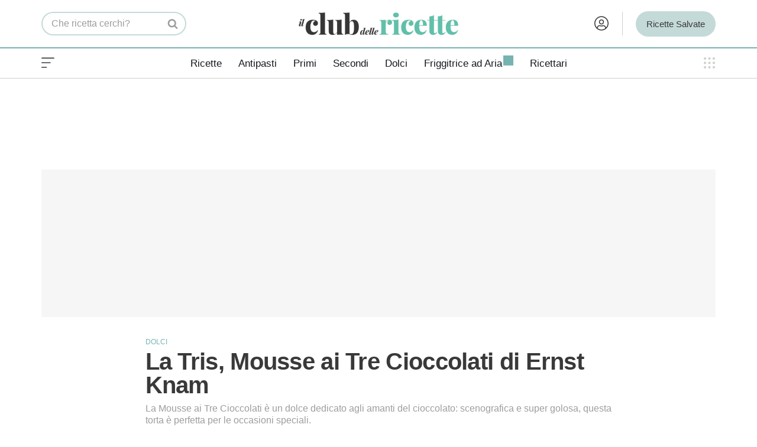

--- FILE ---
content_type: text/css
request_url: https://static.ilclubdellericette.it/wp-content/cache/autoptimize/css/autoptimize_single_85a93140b299563b3f105dd763977a80.css?ver=3.0.36
body_size: 2331
content:
h2{scroll-margin-top:6em}.votazione.is-open .elementi_votazione{display:inherit!important}.entry-subtitle{font-family:var(--cdr-font-primary);font-weight:300;font-size:16px;color:var(--cdr-graymedium);line-height:1.4}.entry-recipeby{font-size:14px;color:var(--cdr-green);margin-top:15px;font-weight:100 !important}.ricetta__foto img{height:500px;object-fit:cover;width:100%}.ricetta__informazioni-wrapper{display:flex;justify-content:center}.ricetta__informazioni{width:100%;background-color:var(--cdr-lightblue);padding:.4em 1em;border-radius:10px}.ricetta__informazioni li{font-family:var(--cdr-font-primary);font-size:16px;line-height:35px}.ricetta__informazioni li:not(:last-child){border-bottom:1px solid var(--cdr-graylight)}.ricetta__informazioni-heading{text-transform:uppercase;font-weight:700}.ricetta__spiegazione a,.ricetta__procedimento-passaggio-testo a,.ricetta__extra a{font-weight:700;color:var(--cdr-green);line-height:20px!important;text-decoration:underline;text-underline-offset:3px;text-decoration-color:var(--cdr-green)}.ricetta__spiegazione a:hover,.ricetta__procedimento-passaggio-testo a:hover,.ricetta__extra a:hover{font-weight:700;color:var(--cdr-green);text-decoration-color:var(--cdr-green-dark)}.ricetta__correlati-testo{border-top:3px solid var(--cdr-lightblue);margin-top:15px;padding-top:15px}.ricetta__correlati-ricette li a{font-weight:unset;color:unset}.ricetta__correlati-ricette{margin-top:0 !important}.ricetta__ingredienti{margin:-10px 0 30px}.ricetta__ingredienti-heading,.ricetta__procedimento-heading,.ricetta__extra-heading,.ricetta__procedimento-subheading{border-bottom:3px solid var(--cdr-lightblue);padding-bottom:5px;font-weight:600;font-size:1.4em;margin-bottom:15px}.ricetta__ingredienti-lista li:not(:last-child){margin-bottom:8px}.ricetta__ingredienti-lista li a{color:var(--nv-primary-accent);font-weight:700;text-decoration:underline;text-decoration-color:var(--cdr-graylight);text-underline-offset:3px}.ricetta__ingredienti-lista li.ricetta__ingredienti-subheading:not(:first-child){margin-top:15px}.ricetta__ingredienti-lista li:not(.ricetta__ingredienti-subheading){position:relative;padding-left:30px;margin:12px 0;cursor:pointer;user-select:none}.ricetta__ingredienti-lista li:not(.ricetta__ingredienti-subheading):before{content:"";position:absolute;left:0;top:50%;transform:translateY(-50%);width:1.1em;height:1.1em;border:2px solid #777;border-radius:50%;box-sizing:border-box}.ricetta__ingredienti-lista li.checked:before{background-color:var(--cdr-green);border-color:var(--cdr-green)}.ricetta__ingredienti-subheading{font-weight:700;font-family:var(--cdr-font-primary);text-transform:uppercase;font-size:16px}ol.ricetta__procedimento-passaggi{counter-reset:cdr-counter;list-style:none;margin:-15px -15px 15px}.ricetta__procedimento-passaggi li{counter-increment:cdr-counter;margin-bottom:10px;transition:background .1s,color .1s;padding:15px}#passaggio1{margin-top:20px}.ricetta__procedimento-passaggi li:hover,.passaggio-evidenziato{background:var(--cdr-lightblue)}.ricetta__procedimento-passaggi.multi-ricetta li:hover,.multi-ricetta.passaggio-evidenziato{background:unset!important}.ricetta__procedimento-passaggio-testo{margin-bottom:0;position:relative;margin-left:40px;min-height:50px}.ricetta__procedimento-passaggio-testo.multi-ricetta{margin-left:0}.ricetta__procedimento-passaggi li p{margin-bottom:0}.ricetta__procedimento-passaggi li:before{content:counter(cdr-counter);font-size:50px;font-weight:700;color:var(--cdr-green);opacity:.5;line-height:55px;text-align:center;position:absolute;background-color:inherit;width:51px;letter-spacing:-5px;margin-left:-10px;background-color:transparent}.ricetta__procedimento-passaggi li.multi-ricetta:before{content:none}.adapt_ig_foto{max-height:250px;overflow:hidden;align-items:center}.ricetta__procedimento-passaggio_foto{display:flex;margin:5px -15px -15px}#ricetta__procedimento-passaggio_foto_zoom{background-color:var(--cdr-lightblue);position:absolute;bottom:5px;right:5px;border-radius:4px;background-image:url("data:image/svg+xml,%3Csvg xmlns='http://www.w3.org/2000/svg' viewBox='0 0 512 512'%3E%3Cpath d='M208 48a160 160 0 1 1 0 320 160 160 0 1 1 0-320zm0 368c48.8 0 93.7-16.8 129.1-44.9L471 505c9.4 9.4 24.6 9.4 33.9 0s9.4-24.6 0-33.9L371.1 337.1C399.2 301.7 416 256.8 416 208C416 93.1 322.9 0 208 0S0 93.1 0 208S93.1 416 208 416zM184 296c0 13.3 10.7 24 24 24s24-10.7 24-24V232h64c13.3 0 24-10.7 24-24s-10.7-24-24-24H232V120c0-13.3-10.7-24-24-24s-24 10.7-24 24v64H120c-13.3 0-24 10.7-24 24s10.7 24 24 24h64v64z'%3E%3C/path%3E%3C/svg%3E");background-repeat:no-repeat;background-size:15px;width:25px;height:25px;background-position:center}.foto_zoomed{flex-direction:column}.foto_zoomed #ricetta__procedimento-passaggio_foto_zoom{background-image:url("data:image/svg+xml,%3Csvg xmlns='http://www.w3.org/2000/svg' viewBox='0 0 512 512'%3E%3Cpath d='M208 48a160 160 0 1 1 0 320 160 160 0 1 1 0-320zm0 368c48.8 0 93.7-16.8 129.1-44.9L471 505c9.4 9.4 24.6 9.4 33.9 0s9.4-24.6 0-33.9L371.1 337.1C399.2 301.7 416 256.8 416 208C416 93.1 322.9 0 208 0S0 93.1 0 208S93.1 416 208 416zM136 184c-13.3 0-24 10.7-24 24s10.7 24 24 24H280c13.3 0 24-10.7 24-24s-10.7-24-24-24H136z'/%3E%3C/svg%3E")}.foto_zoomed img{height:250px!important}.foto_zoomed .ricetta__procedimento-passaggio_foto_3{width:unset!important}.ricetta__procedimento-passaggio_foto_2:nth-child(odd){border-right:3px solid transparent}.ricetta__procedimento-passaggio_foto_2:nth-child(even){border-left:3px solid transparent}.foto_zoomed .ricetta__procedimento-passaggio_foto_2:nth-child(odd){border:unset!important;border-bottom:1.5px solid transparent !important}.foto_zoomed .ricetta__procedimento-passaggio_foto_2:nth-child(even){border:unset!important;border-top:1.5px solid transparent !important}.ricetta__procedimento-passaggio_foto_2:nth-child(odd){border-right:3px solid transparent}.ricetta__procedimento-passaggio_foto_3:nth-child(1){border-right:2px solid transparent}.ricetta__procedimento-passaggio_foto_3:nth-child(2){border-right:1px solid transparent;border-left:1px solid transparent}.ricetta__procedimento-passaggio_foto_3:nth-child(3){border-left:2px solid transparent}.foto_zoomed .ricetta__procedimento-passaggio_foto_2:nth-child(odd){border:unset!important;border-bottom:3px solid transparent !important}.foto_zoomed .ricetta__procedimento-passaggio_foto_2:nth-child(even){border:unset!important;border-top:3px solid transparent !important}.foto_zoomed .ricetta__procedimento-passaggio_foto_3:nth-child(1){border:unset!important;border-bottom:2px solid transparent !important}.foto_zoomed .ricetta__procedimento-passaggio_foto_3:nth-child(2){border:unset!important;border-bottom:1px solid transparent !important;border-top:1px solid transparent !important}.foto_zoomed .ricetta__procedimento-passaggio_foto_3:nth-child(3){border:unset!important;border-top:2px solid transparent !important}.ricetta__procedimento-passaggio_foto_1{line-height:0;width:100%}.ricetta__procedimento-passaggio_foto_2{line-height:0;position:relative}.ricetta__procedimento-passaggio_foto_3{width:33.3%;display:inline-block;line-height:0;position:relative}.ricetta__procedimento-passaggio_foto_3 img{height:155px;object-fit:cover;width:100%}.ricetta__procedimento-passaggio_foto_2 img{width:100%;height:155px;object-fit:cover}.ricetta__video{margin-bottom:10px}.video-embed{aspect-ratio:16/9;width:100%}.ricetta__prodotti{background-color:var(--cdr-lightblue);padding:2em 1em 3em;width:100%}.ricetta__extra p{margin-bottom:0}.ricetta__extra-alternativa ul li:before,.ricetta__correlati-ricette li:before{content:"\2022";color:var(--cdr-green);font-weight:700;display:inline-block;width:1em;margin-left:-1em;margin:0}.ricetta__extra-alternativa ul li{margin-bottom:5px;list-style:none}.ricetta__extra-alternativa ul li:last-child{margin-bottom:20px}h3.ricetta__extra-alternativa_heading{scroll-margin-top:5em}.ricetta__carica-foto-label{-webkit-flex-shrink:0;-ms-flex-negative:0;flex-shrink:0;font-size:16px;margin:0 15px 0 0;font-family:var(--cdr-font-primary);line-height:20px;font-weight:300}.ricetta__carica-foto-upload{display:flex;-webkit-box-align:center;-webkit-align-items:center;-moz-box-align:center;-ms-flex-align:center;align-items:center;width:100%;height:54px;border:1px solid var(--cdr-graylight);-moz-box-sizing:border-box;box-sizing:border-box;border-radius:4px;padding:0 20px;position:relative;margin-top:10px}.ricetta__carica-foto input#attachment::file-selector-button{font-size:12px;padding:5px 10px;background-color:var(--cdr-lightblue)!important;border-color:transparent!important;font-weight:200;border-radius:50px}.ricetta__carica-foto-upload:hover{opacity:.9}#comments textarea{border-width:1px;border-color:var(--cdr-graylight);border-radius:4px}#comments input#submit{border:unset;width:100%;text-transform:uppercase}#comments input#submit:hover{opacity:.9}.nv-comment-header{margin-bottom:0}#comments article,.nv-comment-header .vcard{display:block}.nv-comment-header .vcard .author:after{content:'•';color:var(--color,var(--nv-text-color));opacity:.7;font-size:12px;margin-left:7px}.nv-comment-header .vcard .author{font-weight:500;font-family:var(--cdr-font-primary);font-size:16px}.nv-comment-header .vcard a,.nv-comment-header .vcard time{border:unset;font-family:var(--cdr-font-primary);font-size:13px}.edit-reply a{border-bottom:unset;border:unset;font-family:var(--cdr-font-primary);font-size:14px;font-weight:500;opacity:.8;color:var(--cdr-blue)}#comments li.comment{border-bottom:unset;padding-bottom:10px;margin-bottom:10px}.nv-comments-list{margin-bottom:0}#comments ol.children{border-left:2px solid var(--cdr-lightblue)}.nv-comment-content.comment.nv-content-wrap p{font-size:18px;line-height:24px;margin-bottom:0}.nv-comments-list{margin-top:40px}.dco-attachment.dco-image-attachment img{object-fit:cover;margin:10px 0 0;width:100px!important;height:100px!important}.comment-awaiting-moderation{font-family:var(--cdr-font-primary);color:var(--cdr-red);font-size:10px!important;text-transform:uppercase;font-weight:500;margin-top:-10px}.comment-edit-link:after{content:'•';margin-left:7px}.children .comment-edit-link:after{content:''}#comments .submit{font-family:var(--cdr-font-primary)!important;color:#fff!important;background-color:var(--cdr-green)!important;height:40px}@media (min-width:768px){.ricetta__carica-foto{display:flex;align-items:center}.ricetta__carica-foto-label{width:30%;font-size:18px}.ricetta__carica-foto-campo{width:80%}.ricetta__carica-foto input:not([type=submit]):not([type=checkbox]){padding-left:27%;z-index:100;font-size:16px}.ricetta__carica-foto-upload{margin-top:0}.ricetta__procedimento-passaggio-testo{margin-left:55px}.ricetta__procedimento-passaggi li:before{width:53px;letter-spacing:-5px;margin-left:-5px}.entry-subtitle{line-height:1.3em}.ricetta__informazioni{width:90%;padding:20px 0;-ms-flex-wrap:nowrap;flex-wrap:nowrap;display:flex;text-align:center;line-height:normal}.ricetta__informazioni li{width:50%;display:flex;flex-direction:column;line-height:unset}.ricetta__informazioni li:not(:last-child){border-right:1px solid var(--cdr-graylight);border-bottom:unset;justify-content:center}.ricetta__informazioni-heading{margin-bottom:10px}.ricetta__procedimento-passaggio_foto_2{width:100%}.ricetta__procedimento-passaggio_foto_2 img{height:300px}.ricetta__procedimento-passaggio_foto_1 img{height:300px;object-fit:cover;width:100%}.ricetta__procedimento-passaggi li:last-child .ricetta__procedimento-passaggio_foto_1 img{height:100%}#ricetta__procedimento-passaggio_foto_zoom{display:none}}